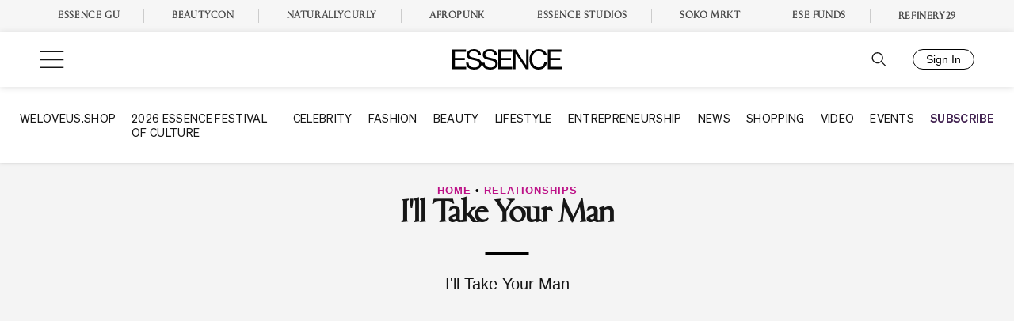

--- FILE ---
content_type: application/javascript
request_url: https://lal.p7cloud.net/silo54/?aspan=YXJjc3Bhbi11c2VyOmFyY3NwYW4tZHJvd3NzYXA&SECOND=0&MINUTE=45&HOUR=23&COOKIE=1&DAY=2&BROWSER=1&ENGAGEMENT=0&POP_CULTURE=1&endpoints=Vdct7F7i/Auto
body_size: -12
content:
aspan.setScore([{"score": 0.5214025867761972, "cid": "Vdct7F7i", "model": "Auto"}]);

--- FILE ---
content_type: text/plain;charset=UTF-8
request_url: https://c.pub.network/v2/c
body_size: -261
content:
29295987-9e94-4b3a-a750-dc08ce28ac98